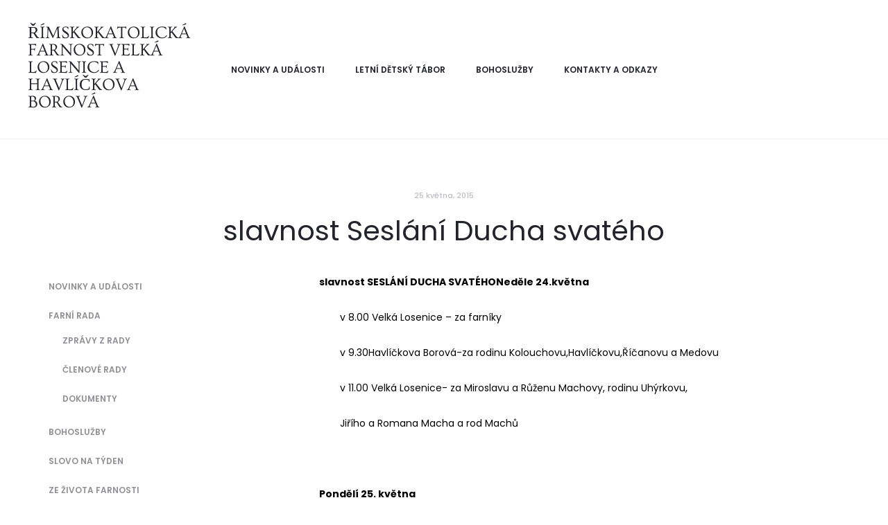

--- FILE ---
content_type: text/css
request_url: https://farnost-losenice.cz/wp-content/themes/sober-child/style.css?ver=6.9
body_size: 410
content:
/*
Theme Name: Sober Child
Theme URI: https://uix.store/intro/sober/
Template: sober
Author: UIX Themes
Author URI: https://uix.store
Description: Sober is a fully responsive Premium WordPress Theme with a pixel perfect design and extensive functionality
Tags: one-column,two-columns,right-sidebar,custom-colors,custom-menu,featured-images,flexible-header,microformats,post-formats,rtl-language-support,sticky-post,threaded-comments,translation-ready
Version: 3.4.15.1709824238
Updated: 2024-03-07 15:10:38

*/

